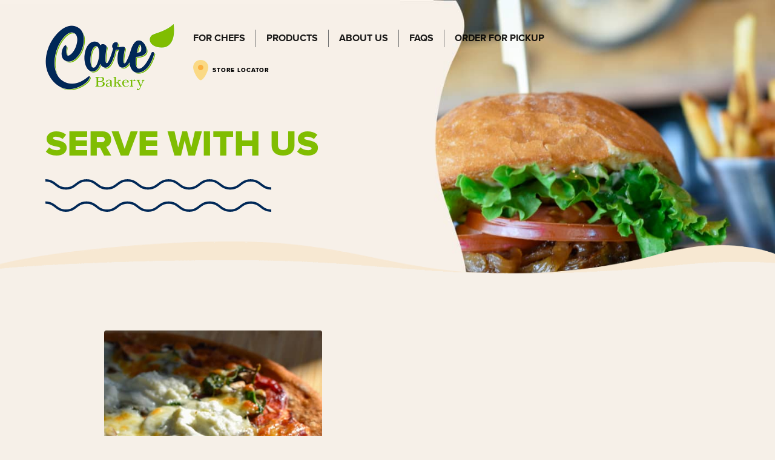

--- FILE ---
content_type: text/html; charset=UTF-8
request_url: https://carebakery.com/recipe/pizza-crust/
body_size: 9007
content:
<!DOCTYPE html><html lang="en-US" class="no-js no-svg"><head><meta charset="UTF-8"><meta name="viewport" content="width=device-width, initial-scale=1"><link rel="profile" href="https://gmpg.org/xfn/11"> <script>(function(html){html.className = html.className.replace(/\bno-js\b/,'js')})(document.documentElement);</script> <meta name='robots' content='index, follow, max-image-preview:large, max-snippet:-1, max-video-preview:-1' /><link media="all" href="https://carebakery.com/wp-content/cache/autoptimize/css/autoptimize_c8f8a0e476206218d6685b572d2c558e.css" rel="stylesheet"><title>Pizza Crust - Care Bakery</title><link rel="canonical" href="https://carebakery.com/recipe/pizza-crust/" /><meta property="og:locale" content="en_US" /><meta property="og:type" content="article" /><meta property="og:title" content="Pizza Crust - Care Bakery" /><meta property="og:description" content="Classic use: Want pizza but don’t want to make your own crust? We’ve got you covered. Creative uses: Our 12-inch crusts are a great accompaniment to appetizers and dips! Reheat until soft and enjoy with Middle Eastern dips like hummus and baba ganoush. Ingredients: Water, White Rice Flour, Potato Starch, Sugar, Canola Oil, Cider Vinegar, [&hellip;]" /><meta property="og:url" content="https://carebakery.com/recipe/pizza-crust/" /><meta property="og:site_name" content="Care Bakery" /><meta property="article:publisher" content="https://www.facebook.com/CareBakeryGF" /><meta property="article:modified_time" content="2020-10-08T21:39:45+00:00" /><meta property="og:image" content="https://carebakery.com/wp-content/uploads/2020/08/Perhaps-cropped-in-more.jpg" /><meta property="og:image:width" content="500" /><meta property="og:image:height" content="750" /><meta property="og:image:type" content="image/jpeg" /><meta name="twitter:label1" content="Est. reading time" /><meta name="twitter:data1" content="1 minute" /> <script type="application/ld+json" class="yoast-schema-graph">{"@context":"https://schema.org","@graph":[{"@type":"WebPage","@id":"https://carebakery.com/recipe/pizza-crust/","url":"https://carebakery.com/recipe/pizza-crust/","name":"Pizza Crust - Care Bakery","isPartOf":{"@id":"https://carebakery.com/#website"},"primaryImageOfPage":{"@id":"https://carebakery.com/recipe/pizza-crust/#primaryimage"},"image":{"@id":"https://carebakery.com/recipe/pizza-crust/#primaryimage"},"thumbnailUrl":"https://carebakery.com/wp-content/uploads/2020/08/Perhaps-cropped-in-more.jpg","datePublished":"2020-08-24T19:44:39+00:00","dateModified":"2020-10-08T21:39:45+00:00","breadcrumb":{"@id":"https://carebakery.com/recipe/pizza-crust/#breadcrumb"},"inLanguage":"en-US","potentialAction":[{"@type":"ReadAction","target":["https://carebakery.com/recipe/pizza-crust/"]}]},{"@type":"ImageObject","inLanguage":"en-US","@id":"https://carebakery.com/recipe/pizza-crust/#primaryimage","url":"https://carebakery.com/wp-content/uploads/2020/08/Perhaps-cropped-in-more.jpg","contentUrl":"https://carebakery.com/wp-content/uploads/2020/08/Perhaps-cropped-in-more.jpg","width":500,"height":750},{"@type":"BreadcrumbList","@id":"https://carebakery.com/recipe/pizza-crust/#breadcrumb","itemListElement":[{"@type":"ListItem","position":1,"name":"Home","item":"https://carebakery.com/"},{"@type":"ListItem","position":2,"name":"Recipes","item":"https://carebakery.com/recipe/"},{"@type":"ListItem","position":3,"name":"Pizza Crust"}]},{"@type":"WebSite","@id":"https://carebakery.com/#website","url":"https://carebakery.com/","name":"Care Bakery","description":"Delicious Products Made With Ingredients You Can Pronounce","publisher":{"@id":"https://carebakery.com/#organization"},"potentialAction":[{"@type":"SearchAction","target":{"@type":"EntryPoint","urlTemplate":"https://carebakery.com/?s={search_term_string}"},"query-input":{"@type":"PropertyValueSpecification","valueRequired":true,"valueName":"search_term_string"}}],"inLanguage":"en-US"},{"@type":"Organization","@id":"https://carebakery.com/#organization","name":"Care Bakery","url":"https://carebakery.com/","logo":{"@type":"ImageObject","inLanguage":"en-US","@id":"https://carebakery.com/#/schema/logo/image/","url":"https://carebakery.com/wp-content/uploads/2020/08/logo.png","contentUrl":"https://carebakery.com/wp-content/uploads/2020/08/logo.png","width":213,"height":110,"caption":"Care Bakery"},"image":{"@id":"https://carebakery.com/#/schema/logo/image/"},"sameAs":["https://www.facebook.com/CareBakeryGF","https://x.com/carebakery","https://www.instagram.com/carebakery/"]}]}</script> <meta http-equiv="x-dns-prefetch-control" content="on"><link href="https://app.ecwid.com" rel="preconnect" crossorigin /><link href="https://ecomm.events" rel="preconnect" crossorigin /><link href="https://d1q3axnfhmyveb.cloudfront.net" rel="preconnect" crossorigin /><link href="https://dqzrr9k4bjpzk.cloudfront.net" rel="preconnect" crossorigin /><link href="https://d1oxsl77a1kjht.cloudfront.net" rel="preconnect" crossorigin><link rel="prefetch" href="https://app.ecwid.com/script.js?41627026&data_platform=wporg&lang=en" as="script"/><link rel="prerender" href="https://carebakery.com/masks/"/><link rel='dns-prefetch' href='//www.googletagmanager.com' /><link rel='dns-prefetch' href='//stats.wp.com' /><link rel='dns-prefetch' href='//fonts.googleapis.com' /><link rel='preconnect' href='//c0.wp.com' /><link rel="alternate" type="application/rss+xml" title="Care Bakery &raquo; Feed" href="https://carebakery.com/feed/" /><link rel="alternate" type="application/rss+xml" title="Care Bakery &raquo; Comments Feed" href="https://carebakery.com/comments/feed/" /><link rel="alternate" type="application/rss+xml" title="Care Bakery &raquo; Pizza Crust Comments Feed" href="https://carebakery.com/recipe/pizza-crust/feed/" /> <script>window._wpemojiSettings = {"baseUrl":"https:\/\/s.w.org\/images\/core\/emoji\/16.0.1\/72x72\/","ext":".png","svgUrl":"https:\/\/s.w.org\/images\/core\/emoji\/16.0.1\/svg\/","svgExt":".svg","source":{"concatemoji":"https:\/\/carebakery.com\/wp-includes\/js\/wp-emoji-release.min.js?ver=6.8.3"}};
/*! This file is auto-generated */
!function(s,n){var o,i,e;function c(e){try{var t={supportTests:e,timestamp:(new Date).valueOf()};sessionStorage.setItem(o,JSON.stringify(t))}catch(e){}}function p(e,t,n){e.clearRect(0,0,e.canvas.width,e.canvas.height),e.fillText(t,0,0);var t=new Uint32Array(e.getImageData(0,0,e.canvas.width,e.canvas.height).data),a=(e.clearRect(0,0,e.canvas.width,e.canvas.height),e.fillText(n,0,0),new Uint32Array(e.getImageData(0,0,e.canvas.width,e.canvas.height).data));return t.every(function(e,t){return e===a[t]})}function u(e,t){e.clearRect(0,0,e.canvas.width,e.canvas.height),e.fillText(t,0,0);for(var n=e.getImageData(16,16,1,1),a=0;a<n.data.length;a++)if(0!==n.data[a])return!1;return!0}function f(e,t,n,a){switch(t){case"flag":return n(e,"\ud83c\udff3\ufe0f\u200d\u26a7\ufe0f","\ud83c\udff3\ufe0f\u200b\u26a7\ufe0f")?!1:!n(e,"\ud83c\udde8\ud83c\uddf6","\ud83c\udde8\u200b\ud83c\uddf6")&&!n(e,"\ud83c\udff4\udb40\udc67\udb40\udc62\udb40\udc65\udb40\udc6e\udb40\udc67\udb40\udc7f","\ud83c\udff4\u200b\udb40\udc67\u200b\udb40\udc62\u200b\udb40\udc65\u200b\udb40\udc6e\u200b\udb40\udc67\u200b\udb40\udc7f");case"emoji":return!a(e,"\ud83e\udedf")}return!1}function g(e,t,n,a){var r="undefined"!=typeof WorkerGlobalScope&&self instanceof WorkerGlobalScope?new OffscreenCanvas(300,150):s.createElement("canvas"),o=r.getContext("2d",{willReadFrequently:!0}),i=(o.textBaseline="top",o.font="600 32px Arial",{});return e.forEach(function(e){i[e]=t(o,e,n,a)}),i}function t(e){var t=s.createElement("script");t.src=e,t.defer=!0,s.head.appendChild(t)}"undefined"!=typeof Promise&&(o="wpEmojiSettingsSupports",i=["flag","emoji"],n.supports={everything:!0,everythingExceptFlag:!0},e=new Promise(function(e){s.addEventListener("DOMContentLoaded",e,{once:!0})}),new Promise(function(t){var n=function(){try{var e=JSON.parse(sessionStorage.getItem(o));if("object"==typeof e&&"number"==typeof e.timestamp&&(new Date).valueOf()<e.timestamp+604800&&"object"==typeof e.supportTests)return e.supportTests}catch(e){}return null}();if(!n){if("undefined"!=typeof Worker&&"undefined"!=typeof OffscreenCanvas&&"undefined"!=typeof URL&&URL.createObjectURL&&"undefined"!=typeof Blob)try{var e="postMessage("+g.toString()+"("+[JSON.stringify(i),f.toString(),p.toString(),u.toString()].join(",")+"));",a=new Blob([e],{type:"text/javascript"}),r=new Worker(URL.createObjectURL(a),{name:"wpTestEmojiSupports"});return void(r.onmessage=function(e){c(n=e.data),r.terminate(),t(n)})}catch(e){}c(n=g(i,f,p,u))}t(n)}).then(function(e){for(var t in e)n.supports[t]=e[t],n.supports.everything=n.supports.everything&&n.supports[t],"flag"!==t&&(n.supports.everythingExceptFlag=n.supports.everythingExceptFlag&&n.supports[t]);n.supports.everythingExceptFlag=n.supports.everythingExceptFlag&&!n.supports.flag,n.DOMReady=!1,n.readyCallback=function(){n.DOMReady=!0}}).then(function(){return e}).then(function(){var e;n.supports.everything||(n.readyCallback(),(e=n.source||{}).concatemoji?t(e.concatemoji):e.wpemoji&&e.twemoji&&(t(e.twemoji),t(e.wpemoji)))}))}((window,document),window._wpemojiSettings);</script> <!--[if lt IE 9]><link rel='stylesheet' id='twentyseventeen-ie8-css' href='https://carebakery.com/wp-content/themes/care-bakery/assets/css/ie8.css?ver=20161202' media='all' /> <![endif]--><link rel='stylesheet' id='twentyseventeen-fonts-css' href='https://fonts.googleapis.com/css?family=Poppins%3Awght%40300%3B400%3B500%3B600%3B800%3B900%26display%3Dswap&#038;display=swap' media='all' /> <script src="https://carebakery.com/wp-includes/js/jquery/jquery.min.js?ver=3.7.1" id="jquery-core-js"></script> <script src="https://carebakery.com/wp-includes/js/jquery/jquery-migrate.min.js?ver=3.4.1" id="jquery-migrate-js"></script> <!--[if lt IE 9]> <script src="https://carebakery.com/wp-content/themes/care-bakery/assets/js/html5.js?ver=20161020" id="html5-js"></script> <![endif]-->  <script src="https://www.googletagmanager.com/gtag/js?id=GT-WBT22L4" id="google_gtagjs-js" async></script> <script id="google_gtagjs-js-after">window.dataLayer = window.dataLayer || [];function gtag(){dataLayer.push(arguments);}
gtag("set","linker",{"domains":["carebakery.com"]});
gtag("js", new Date());
gtag("set", "developer_id.dZTNiMT", true);
gtag("config", "GT-WBT22L4");
 window._googlesitekit = window._googlesitekit || {}; window._googlesitekit.throttledEvents = []; window._googlesitekit.gtagEvent = (name, data) => { var key = JSON.stringify( { name, data } ); if ( !! window._googlesitekit.throttledEvents[ key ] ) { return; } window._googlesitekit.throttledEvents[ key ] = true; setTimeout( () => { delete window._googlesitekit.throttledEvents[ key ]; }, 5 ); gtag( "event", name, { ...data, event_source: "site-kit" } ); };</script> <link rel="https://api.w.org/" href="https://carebakery.com/wp-json/" /><link rel="EditURI" type="application/rsd+xml" title="RSD" href="https://carebakery.com/xmlrpc.php?rsd" /><meta name="generator" content="WordPress 6.8.3" /><link rel='shortlink' href='https://carebakery.com/?p=152' /><link rel="alternate" title="oEmbed (JSON)" type="application/json+oembed" href="https://carebakery.com/wp-json/oembed/1.0/embed?url=https%3A%2F%2Fcarebakery.com%2Frecipe%2Fpizza-crust%2F" /><link rel="alternate" title="oEmbed (XML)" type="text/xml+oembed" href="https://carebakery.com/wp-json/oembed/1.0/embed?url=https%3A%2F%2Fcarebakery.com%2Frecipe%2Fpizza-crust%2F&#038;format=xml" /> <script data-cfasync="false" data-no-optimize="1" type="text/javascript">window.ec = window.ec || Object()
window.ec.config = window.ec.config || Object();
window.ec.config.enable_canonical_urls = true;</script> <!--noptimize-->
        <script data-cfasync="false" type="text/javascript">
            window.ec = window.ec || Object();
            window.ec.config = window.ec.config || Object();
            window.ec.config.store_main_page_url = 'https://carebakery.com/masks/';
        </script>
        <!--/noptimize--> 
  <script async src="https://www.googletagmanager.com/gtag/js?id=G-ZKZN9QE6CD"></script> <script>window.dataLayer = window.dataLayer || [];
			function gtag(){dataLayer.push(arguments);}
			gtag('js', new Date());
			gtag('config', 'G-ZKZN9QE6CD');</script> <meta name="generator" content="Site Kit by Google 1.164.0" /><link rel="icon" href="https://carebakery.com/wp-content/themes/care-bakery/favicon.png" sizes="32x32" /><link rel="icon" href="https://carebakery.com/wp-content/themes/care-bakery/favicon.png" sizes="192x192" /><link rel="apple-touch-icon" href="https://carebakery.com/wp-content/themes/care-bakery/favicon.png" /><meta name="msapplication-TileImage" content="https://carebakery.com/wp-content/themes/care-bakery/favicon.png" />  <script>( function( w, d, s, l, i ) {
				w[l] = w[l] || [];
				w[l].push( {'gtm.start': new Date().getTime(), event: 'gtm.js'} );
				var f = d.getElementsByTagName( s )[0],
					j = d.createElement( s ), dl = l != 'dataLayer' ? '&l=' + l : '';
				j.async = true;
				j.src = 'https://www.googletagmanager.com/gtm.js?id=' + i + dl;
				f.parentNode.insertBefore( j, f );
			} )( window, document, 'script', 'dataLayer', 'GTM-MTBDCMRQ' );</script> <style>body {
			background-image: url('https://carebakery.com/wp-content/uploads/2020/09/Serve-With-Us-Header-BG.jpg');
			background-position: bottom right;
		}</style> <script>!function(f,b,e,v,n,t,s)
{if(f.fbq)return;n=f.fbq=function(){n.callMethod?
n.callMethod.apply(n,arguments):n.queue.push(arguments)};
if(!f._fbq)f._fbq=n;n.push=n;n.loaded=!0;n.version='2.0';
n.queue=[];t=b.createElement(e);t.async=!0;
t.src=v;s=b.getElementsByTagName(e)[0];
s.parentNode.insertBefore(t,s)}(window, document,'script',
'https://connect.facebook.net/en_US/fbevents.js');
fbq('init', '427945657969459');
fbq('track', 'PageView');</script> <noscript><img height="1" width="1" style="display:none"
src="https://www.facebook.com/tr?id=427945657969459&ev=PageView&noscript=1"
/></noscript></head><body data-rsssl=1 class="wp-singular recipe-template-default single single-recipe postid-152 wp-embed-responsive wp-theme-care-bakery"> <noscript> <iframe src="https://www.googletagmanager.com/ns.html?id=GTM-MTBDCMRQ" height="0" width="0" style="display:none;visibility:hidden"></iframe> </noscript><div id="page" class="site"><section id="header" class="header-main"><div class="w-100 h-100 position-fixed z-index-9999 overlay-div d-none bg-dark-overlay closebtn d-xl-none"></div><header><div class="container-fluid"><div class="row"><div class="container"><div class="row"><div class="col-12"><nav class="navbar navbar-expand-lg bg-transparent navbar-light py-4 my-3 px-lg-0"> <a class="navbar-brand" href="https://carebakery.com/"> <img class="img-fluid black-logo" src="https://carebakery.com/wp-content/themes/care-bakery/assets/images/logo.png" alt="Care Bakery"> </a> <button type="button" id="openNav" class="navbar-toggler ml-auto" data-toggle="collapse" data-target="#myNavbar"><div class="navbar-toggler-icon-custom position-relative "><div></div><div></div><div></div></div> </button><div class="collapse navbar-collapse" id="collapsibleNavbar"><div class="w-100 navbar-nav desktop-nav mr-auto flex-column my-4 my-lg-0"><ul id="nav" class="primary-menu main-nav-links"><li id="menu-item-15" class="menu-item menu-item-type-post_type menu-item-object-page menu-item-15"><a href="https://carebakery.com/for-chefs/">FOR CHEFS</a></li><li id="menu-item-19" class="menu-item menu-item-type-post_type menu-item-object-page menu-item-has-children menu-item-19"><a href="https://carebakery.com/gluten-free-products/">PRODUCTS</a><ul class="sub-menu"><li id="menu-item-480" class="menu-item menu-item-type-post_type menu-item-object-product menu-item-480"><a href="https://carebakery.com/product/ancient-grain-bun/">Ancient Grain Bun</a></li><li id="menu-item-143" class="menu-item menu-item-type-post_type menu-item-object-product menu-item-143"><a href="https://carebakery.com/product/burger-bun/">Burger Bun</a></li><li id="menu-item-144" class="menu-item menu-item-type-post_type menu-item-object-product menu-item-144"><a href="https://carebakery.com/product/dinner-roll/">Dinner Roll</a></li><li id="menu-item-145" class="menu-item menu-item-type-post_type menu-item-object-product menu-item-145"><a href="https://carebakery.com/product/deli-bun/">Deli Bun</a></li><li id="menu-item-146" class="menu-item menu-item-type-post_type menu-item-object-product menu-item-146"><a href="https://carebakery.com/product/pizza-crust/">Pizza Crust</a></li><li id="menu-item-148" class="menu-item menu-item-type-post_type menu-item-object-product menu-item-148"><a href="https://carebakery.com/product/sandwich-bun/">Sandwich Bun</a></li><li id="menu-item-147" class="menu-item menu-item-type-post_type menu-item-object-product menu-item-147"><a href="https://carebakery.com/product/white-loaf/">White Loaf</a></li></ul></li><li id="menu-item-14" class="menu-item menu-item-type-post_type menu-item-object-page menu-item-14"><a href="https://carebakery.com/about-us/">ABOUT US</a></li><li id="menu-item-16" class="menu-item menu-item-type-post_type menu-item-object-page menu-item-16"><a href="https://carebakery.com/faqs/">FAQS</a></li><li id="menu-item-512" class="menu-item menu-item-type-post_type menu-item-object-page menu-item-512"><a href="https://carebakery.com/order-for-pickup/">ORDER FOR PICKUP</a></li></ul><ul class="d-flex p-0 m-0 mt-3 store-locator"><li class="nav-item px-4"> <a class="nav-link text-uppercase font-12 Proxima-Nova-Extrabold letter-spacing-86 cursor-pointer" data-toggle="modal" data-target="#mapModal"> <img class="img-fluid mr-2" src="https://carebakery.com/wp-content/themes/care-bakery/assets/images/marker.png" /> STORE LOCATOR</a></li></ul></div></div><div id="mySidenav" class="sidenav d-block d-lg-none"> <a href="javascript:void(0)" class="closebtn">×</a><ul id="nav" class="primary-menu d-flex main-nav-links p-0 m-0"><li class="menu-item menu-item-type-post_type menu-item-object-page menu-item-15"><a href="https://carebakery.com/for-chefs/">FOR CHEFS</a></li><li class="menu-item menu-item-type-post_type menu-item-object-page menu-item-has-children menu-item-19"><a href="https://carebakery.com/gluten-free-products/">PRODUCTS</a><ul class="sub-menu"><li class="menu-item menu-item-type-post_type menu-item-object-product menu-item-480"><a href="https://carebakery.com/product/ancient-grain-bun/">Ancient Grain Bun</a></li><li class="menu-item menu-item-type-post_type menu-item-object-product menu-item-143"><a href="https://carebakery.com/product/burger-bun/">Burger Bun</a></li><li class="menu-item menu-item-type-post_type menu-item-object-product menu-item-144"><a href="https://carebakery.com/product/dinner-roll/">Dinner Roll</a></li><li class="menu-item menu-item-type-post_type menu-item-object-product menu-item-145"><a href="https://carebakery.com/product/deli-bun/">Deli Bun</a></li><li class="menu-item menu-item-type-post_type menu-item-object-product menu-item-146"><a href="https://carebakery.com/product/pizza-crust/">Pizza Crust</a></li><li class="menu-item menu-item-type-post_type menu-item-object-product menu-item-148"><a href="https://carebakery.com/product/sandwich-bun/">Sandwich Bun</a></li><li class="menu-item menu-item-type-post_type menu-item-object-product menu-item-147"><a href="https://carebakery.com/product/white-loaf/">White Loaf</a></li></ul></li><li class="menu-item menu-item-type-post_type menu-item-object-page menu-item-14"><a href="https://carebakery.com/about-us/">ABOUT US</a></li><li class="menu-item menu-item-type-post_type menu-item-object-page menu-item-16"><a href="https://carebakery.com/faqs/">FAQS</a></li><li class="menu-item menu-item-type-post_type menu-item-object-page menu-item-512"><a href="https://carebakery.com/order-for-pickup/">ORDER FOR PICKUP</a></li></ul><ul class="navbar-nav ml-auto mt-4"><li class="nav-item mx-3 mb-4 position-relative hover-bottom-effect text-center justify-content-center"> <a class="nav-link closenav text-white Proxima-Nova-Extrabold cursor-pointer text-uppercase" data-toggle="modal" data-target="#mapModal"> <img class="img-fluid mr-2" src="" /> STORE LOCATOR</a></li></ul></div></nav></div></div></div></div></div></header></section><section><div class="container-fluid pb-4"><div class="row"><div class="container"><div class="row mt-3 mt-md-3 pt-md-0"><div class="col-12 col-md-8 col-lg-8"><h2 class="font-100 color-80BD01 Proxima-Nova-Extrabold">SERVE WITH US</h2> <img src="https://carebakery.com/wp-content/themes/care-bakery/assets/images/banner-wave.png" alt="" class="img-fluid my-3"><div class="col-lg-7"><div class="row"><div class="col-12 px-0"><p class="font-24 d-flex flex-column color-002857"></p></div></div></div></div></div></div></div></div></section><section id="products" class="position-relative py-md-0"><div class="products products-page pt-md-5"> <img class="d-none d-md-block img-fluid position-absolute right-0 bottom-0 top-0 m-auto" src="https://carebakery.com/wp-content/themes/care-bakery/assets/images/index-2/bg-2-right.png" alt=""><div class="container-fluid"><div class="row mt-4"><div class="container pt-0 mb-5 mt-md-0"><div class="row py-5 my-5"><div class="col-12"><div class="row"><div class="col-12 col-lg-4 mx-auto mb-4 mb-4 check-product-bg bg-contain text-center"> <img width="500" height="750" src="https://carebakery.com/wp-content/uploads/2020/08/Perhaps-cropped-in-more.jpg" class="img-fluid my-3 my-md-0  product-image rounded mx-auto wp-post-image" alt="" decoding="async" fetchpriority="high" srcset="https://carebakery.com/wp-content/uploads/2020/08/Perhaps-cropped-in-more.jpg 500w, https://carebakery.com/wp-content/uploads/2020/08/Perhaps-cropped-in-more-200x300.jpg 200w" sizes="(max-width: 500px) 100vw, 500px" /></div><div class="col-12 col-lg-6 wow fadeInUp" data-wow-delay="100ms" data-wow-duration="1s" data-wow-offset="300"><div class="pl-lg-0"><h2 class="font-60 color-B25300 Proxima-Nova-Extrabold mt-md-0 mb-3">Pizza Crust</h2><div class="entry-content"><h5 class="font-32 color-B25300 Proxima-Nova-Extrabold mt-md-5">Classic use:</h5><p class="font-24 Proxima-Nova-Bold">Want pizza but don’t want to make your own crust? We’ve got you covered.</p><h5 class="font-32 color-B25300 Proxima-Nova-Extrabold mt-md-5">Creative uses:</h5><p class="font-24 Proxima-Nova-Bold">Our 12-inch crusts are a great accompaniment to appetizers and dips! Reheat until soft and enjoy with Middle Eastern dips like hummus and baba ganoush.</p><h5 class="font-32 color-B25300 Proxima-Nova-Extrabold mt-md-5">Ingredients:</h5><p class="font-24 Proxima-Nova-Bold">Water, White Rice Flour, Potato Starch, Sugar, Canola Oil, Cider Vinegar, Yeast, Xanthan Gum, Salt, Gluten-free Spices</p><h5 class="font-32 color-B25300 Proxima-Nova-Extrabold mt-md-5">Product Size:</h5><p class="font-24 Proxima-Nova-Bold">1 crust = 248 g</p><h5 class="font-32 color-B25300 Proxima-Nova-Extrabold mt-md-5">Reheating Instructions:</h5><p class="font-24 Proxima-Nova-Bold"><span class="font-24 color-B25300 Proxima-Nova-Extrabold mt-md-5">Pizza: </span>Top frozen crust and bake for 7 &#8211; 10 minutes in a preheated oven at 400° F until cheese is melted and edges are crisp.</p><p class="font-24 Proxima-Nova-Bold"><span class="font-24 color-B25300 Proxima-Nova-Extrabold mt-md-5">Soft Flat Bread:</span> Heat until soft in preheated oven at 350°</p></div> <a class="color-000 font-12 Proxima-Nova-Extrabold cursor-pointer" data-toggle="modal" data-target="#mapModal"> <button class="btn btn-primary bg-61C8D7 px-5 py-2 font-18 text-uppercase Proxima-Nova-Bold my-4" type="submit">Store Locator</button> </a></div></div></div></div></div></div></div></div></div></section><footer class="bg-white pt-5 pb-0 footer-main"><div class="container-fluid pt-5"><div class="row"><div class="container"><div class="row"><div class="col-md-3"><div id="custom_html-2" class="widget_text widget widget_custom_html"><div class="textwidget custom-html-widget"><ul class="d-flex flex-column inline-list p-0"><li class="list-inline-item mb-4"> <a href="https://carebakery.com/gluten_free_products/" class="color-000 font-18 Proxima-Nova-Extrabold">PRODUCTS</a></li><li class="list-inline-item mb-4"> <a href="https://carebakery.com/for-chefs/" class="color-000 font-18 Proxima-Nova-Extrabold">FOR CHEFS</a></li></ul></div></div></div><div class="col-md-3"><div id="custom_html-3" class="widget_text widget widget_custom_html"><div class="textwidget custom-html-widget"><ul class="d-flex flex-column inline-list p-0"><li class="list-inline-item mb-4"> <a href="https://carebakery.com/about-us/" class="color-000 font-18 Proxima-Nova-Extrabold">ABOUT US</a></li><li class="list-inline-item mb-4"> <a href="https://carebakery.com/faqs/" class="color-000 font-18 Proxima-Nova-Extrabold">FAQS</a></li></ul></div></div></div><div class="col-md-3"><div id="custom_html-4" class="widget_text widget widget_custom_html"><div class="textwidget custom-html-widget"><ul class="d-flex flex-column inline-list p-0"><li class="list-inline-item mb-4"> <a class="color-000 font-18 text-uppercase Proxima-Nova-Extrabold">Contact</a> <a href="tel:403-724-1920" class="color-000 "><p class="font-16 col-lg-8 px-0 mb-2 mt-2 color-000">403-724-1920</p> </a> <a href="mailto:Info@carebakery.com" class="color-000 "><p class="font-16 col-lg-8 px-0 mb-2 color-000 mt-2">Info@carebakery.com</p> </a><div class="col-lg-6 col-xl-7 p-0 d-flex justify-content-md-between pt-3"> <a target="_blank" href="https://www.instagram.com/carebakery"> <img class="img-fluid mr-4" src="https://carebakery.com/wp-content/themes/care-bakery/assets/images/insta.png" alt=""> </a> <a target="_blank" href="https://twitter.com/carebakery"> <img class="img-fluid mr-4" src="https://carebakery.com/wp-content/themes/care-bakery/assets/images/twitter.png" alt=""> </a> <a target="_blank" href="https://www.facebook.com/CareBakeryGF"> <img class="img-fluid mr-4" src="https://carebakery.com/wp-content/themes/care-bakery/assets/images/facebook.png" alt=""> </a> <a target="_blank" href="https://www.youtube.com/channel/UCDI-RRokk1Zu0IogZDAwhRg"> <img class="img-fluid mr-4" src="https://carebakery.com/wp-content/themes/care-bakery/assets/images/youtube.png" alt=""> </a></div></li></ul></div></div></div><div class="col-md-3 order-3 order-md-1"><div id="media_image-2" class="widget widget_media_image"><img width="213" height="110" src="https://carebakery.com/wp-content/uploads/2020/08/logo.png" class="image wp-image-163  attachment-full size-full" alt="" style="max-width: 100%; height: auto;" decoding="async" loading="lazy" /></div></div><div class="col-md-4 col-lg-3 order-1"><div class="row"><div class="col-md-8 mb-4"> <img src="https://carebakery.com/wp-content/themes/care-bakery/assets/images/marker.png" class="img-fluid mr-2" alt=""> <span> <a class="color-000 font-16 Proxima-Nova-Extrabold cursor-pointer" data-toggle="modal" data-target="#mapModal">Store Locator</a> </span></div></div></div><div class="col-md-8 col-lg-6 d-flex align-items-center order-2 footer-bottom"><div class="textwidget custom-html-widget"><div class="row w-100"><div class="col-md-4 d-flex align-items-center mb-4"> <span> <a href="https://carebakery.com/privacy-policy" class="color-000 font-16">Privacy Policy</a> </span></div><div class="col-md-4 d-flex align-items-center mb-4"> <span> <a href="https://carebakery.com/terms-of-use" class="color-000 font-16">Terms of Use</a> </span></div><div class="col-md-4 d-flex align-items-center mb-4"> <span> <a target="_blank" href="https://socializer.ca" class="color-000 font-16">Powered by <span class="Proxima-Nova-Extrabold">Socializer</span></a> </span></div></div></div></div></div></div></div></div></footer><div class="modal fade" id="mapModal" tabindex="-1" role="dialog" aria-labelledby="exampleModalLabel" aria-hidden="true"><div class="modal-dialog" role="document"><div class="modal-content"><div class="modal-header position-relative border-0"> <img src="https://carebakery.com/wp-content/themes/care-bakery/assets/images/modal-logo.png" class="img-fluid mx-auto mt-4" alt=""> <button type="button" class="close position-absolute right-15 top-15 opacity-1 pb-0 pt-0 p-md-4" data-dismiss="modal" aria-label="Close"> <img src="https://carebakery.com/wp-content/themes/care-bakery/assets/images/times.png" class="img-fluid mw-20px" alt=""> </button></div><div class="modal-body h-100"><div id="storepoint-container" data-map-id="15f23324635b89"><p class="text-center h2 text-white">Loading ...</p></div></div></div></div></div>  <script>jQuery(document).ready(function() {
		var a = 0;
		jQuery('#mapModal').on('shown.bs.modal', function() {
			if (!a) {
				a = document.createElement("script");
				a.type = "text/javascript";
				a.async = !0;
				a.src = "https://cdn.storepoint.co/api/v1/js/15f23324635b89.js";
				var b = document.getElementsByTagName("script")[0];
				b.parentNode.insertBefore(a, b);
			}
		});
	});</script> <script type="speculationrules">{"prefetch":[{"source":"document","where":{"and":[{"href_matches":"\/*"},{"not":{"href_matches":["\/wp-*.php","\/wp-admin\/*","\/wp-content\/uploads\/*","\/wp-content\/*","\/wp-content\/plugins\/*","\/wp-content\/themes\/care-bakery\/*","\/*\\?(.+)"]}},{"not":{"selector_matches":"a[rel~=\"nofollow\"]"}},{"not":{"selector_matches":".no-prefetch, .no-prefetch a"}}]},"eagerness":"conservative"}]}</script> <script src="https://carebakery.com/wp-includes/js/dist/hooks.min.js?ver=4d63a3d491d11ffd8ac6" id="wp-hooks-js"></script> <script src="https://carebakery.com/wp-includes/js/dist/i18n.min.js?ver=5e580eb46a90c2b997e6" id="wp-i18n-js"></script> <script id="wp-i18n-js-after">wp.i18n.setLocaleData( { 'text direction\u0004ltr': [ 'ltr' ] } );</script> <script id="contact-form-7-js-before">var wpcf7 = {
    "api": {
        "root": "https:\/\/carebakery.com\/wp-json\/",
        "namespace": "contact-form-7\/v1"
    },
    "cached": 1
};</script> <script id="ecwid-frontend-js-js-extra">var ecwidParams = {"useJsApiToOpenStoreCategoriesPages":"","storeId":"41627026"};</script> <script src="https://carebakery.com/wp-content/cache/autoptimize/js/autoptimize_single_8efd6f23fe7de62b5a4059ba8863ac37.js?ver=6.12.23" id="ecwid-frontend-js-js"></script> <script src="https://stats.wp.com/e-202605.js" id="jetpack-stats-js" data-wp-strategy="defer"></script> <script id="jetpack-stats-js-after">_stq = window._stq || [];
_stq.push([ "view", JSON.parse("{\"v\":\"ext\",\"blog\":\"183126829\",\"post\":\"152\",\"tz\":\"0\",\"srv\":\"carebakery.com\",\"j\":\"1:14.1\"}") ]);
_stq.push([ "clickTrackerInit", "183126829", "152" ]);</script> <script>'undefined'=== typeof _trfq || (window._trfq = []);'undefined'=== typeof _trfd && (window._trfd=[]),
                _trfd.push({'tccl.baseHost':'secureserver.net'}),
                _trfd.push({'ap':'wpaas_v2'},
                    {'server':'75e58ae23262'},
                    {'pod':'c25-prod-p3-us-west-2'},
                                        {'xid':'45146075'},
                    {'wp':'6.8.3'},
                    {'php':'8.2.30'},
                    {'loggedin':'0'},
                    {'cdn':'1'},
                    {'builder':'wp-classic-editor'},
                    {'theme':'care-bakery'},
                    {'wds':'0'},
                    {'wp_alloptions_count':'535'},
                    {'wp_alloptions_bytes':'149888'},
                    {'gdl_coming_soon_page':'0'}
                    , {'appid':'700205'}                 );
            var trafficScript = document.createElement('script'); trafficScript.src = 'https://img1.wsimg.com/signals/js/clients/scc-c2/scc-c2.min.js'; window.document.head.appendChild(trafficScript);</script> <script>window.addEventListener('click', function (elem) { var _elem$target, _elem$target$dataset, _window, _window$_trfq; return (elem === null || elem === void 0 ? void 0 : (_elem$target = elem.target) === null || _elem$target === void 0 ? void 0 : (_elem$target$dataset = _elem$target.dataset) === null || _elem$target$dataset === void 0 ? void 0 : _elem$target$dataset.eid) && ((_window = window) === null || _window === void 0 ? void 0 : (_window$_trfq = _window._trfq) === null || _window$_trfq === void 0 ? void 0 : _window$_trfq.push(["cmdLogEvent", "click", elem.target.dataset.eid]));});</script> <script src='https://img1.wsimg.com/traffic-assets/js/tccl-tti.min.js' onload="window.tti.calculateTTI()"></script> <script>jQuery("#mySidenav .menu-item-has-children>a").click(function(e) {e.preventDefault();});</script> <script defer src="https://carebakery.com/wp-content/cache/autoptimize/js/autoptimize_880146c044a60dfeb5c6dad3f6fa3cc2.js"></script></body></html>